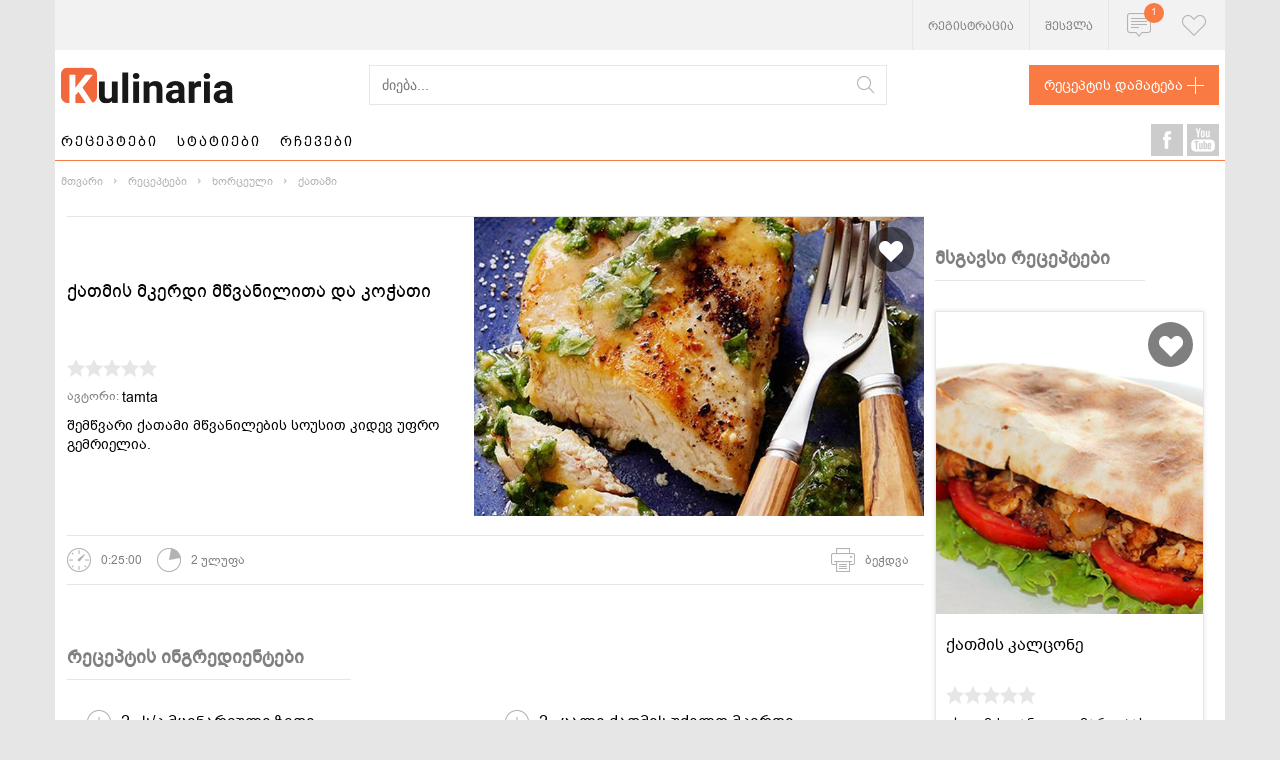

--- FILE ---
content_type: text/html; charset=utf-8
request_url: https://kulinaria.ge/receptebi/kaTmis-mkerdi-mwvaniliTa-da-koWaTi_762/
body_size: 10856
content:


<!DOCTYPE html>
<html lang="ka">
<head>

    <meta charset="UTF-8">
    <meta name="google-site-verification" content="-w9G1FmhW23HfX9ydY4EUQf1zoSwRUeUAngvO97lNRs" />
    <meta name="viewport" content="width=device-width, initial-scale=1, user-scalable=no"/>

    
    
        <link rel="shortcut icon" type="image/ico" href="/static/assets/img/favicon.ico"/>
        <link rel="stylesheet" href="/static/assets/css/kulinaria.css?v=8">
        <script src="/static/assets/js/jquery-3.1.1.min.js"></script>
        <script src="/static/assets/js/kulinaria.js?v=5"></script>
        <script src="/static/assets/js/main.js?v=3"></script>
        <script src="/static/assets/js/massonry.js"></script>
    

    

    <script src="https://cdn.admixer.net/scripts3/loader2.js" async
        data-inv="//inv-nets.admixer.net/"
        data-r="single"
		data-sender="admixer"
        data-bundle="desktop"></script>


        <script type="text/javascript">
            if( /Android|webOS|iPhone|iPad|iPod|BlackBerry|IEMobile|Opera Mini/i.test(navigator.userAgent) ) {
            (window.globalAmlAds = window.globalAmlAds || []).push(function() {
            globalAml.defineSlot({z: '66440ea7-b887-4353-a2b3-8b59df6fa694', ph: 'admixer_66440ea7b8874353a2b38b59df6fa694_zone_96811_sect_41748_site_35959', i: 'inv-nets', s:'748b0afd-955d-4458-ae74-ef88bb8745f9', sender: 'admixer'});
            globalAml.defineSlot({z: '4a8865dc-c74c-4c29-8e9e-a14d50f8a90d', ph: 'admixer_4a8865dcc74c4c298e9ea14d50f8a90d_zone_96813_sect_41748_site_35959', i: 'inv-nets', s:'748b0afd-955d-4458-ae74-ef88bb8745f9', sender: 'admixer'});
            globalAml.defineSlot({z: '8dba62eb-f048-490e-b0e0-cc576891e91a', ph: 'admixer_8dba62ebf048490eb0e0cc576891e91a_zone_96815_sect_41748_site_35959', i: 'inv-nets', s:'748b0afd-955d-4458-ae74-ef88bb8745f9', sender: 'admixer'});
            globalAml.singleRequest("admixer");});
                        }
                        else{
            (window.globalAmlAds = window.globalAmlAds || []).push(function() {
            globalAml.defineSlot({z: '8837ea84-92f5-45cd-9821-e42e78c44b77', ph: 'admixer_8837ea8492f545cd9821e42e78c44b77_zone_96810_sect_41748_site_35959', i: 'inv-nets', s:'748b0afd-955d-4458-ae74-ef88bb8745f9', sender: 'admixer'});
            globalAml.defineSlot({z: '58234fba-e9e3-45f5-9d86-aabd1212d50b', ph: 'admixer_58234fbae9e345f59d86aabd1212d50b_zone_96812_sect_41748_site_35959', i: 'inv-nets', s:'748b0afd-955d-4458-ae74-ef88bb8745f9', sender: 'admixer'});
            globalAml.defineSlot({z: '5e4a5b81-7d56-43f3-b1b9-d0dc38e8bea6', ph: 'admixer_5e4a5b817d5643f3b1b9d0dc38e8bea6_zone_96814_sect_41748_site_35959', i: 'inv-nets', s:'748b0afd-955d-4458-ae74-ef88bb8745f9', sender: 'admixer'});
            globalAml.defineSlot({z: '44f1cd96-926a-4ea3-8160-40d5417db04a', ph: 'admixer_44f1cd96926a4ea3816040d5417db04a_zone_96816_sect_41748_site_35959', i: 'inv-nets', s:'748b0afd-955d-4458-ae74-ef88bb8745f9', sender: 'admixer'});
            globalAml.singleRequest("admixer");});
        }
        </script>

        <script type = 'text/javascript' >
            (window.globalAmlAds = window.globalAmlAds || []).push(function() {
                globalAml.defineSlot({
                    z: '9786180d-9ad4-4713-99dd-05917043d19b',
                    ph: 'admixer_9786180d9ad4471399dd05917043d19b_zone_96817_sect_41748_site_35959',
                    i: 'inv-nets',
                    s: '748b0afd-955d-4458-ae74-ef88bb8745f9',
                    sender: 'admixer',
                    autoRefresh: {
                        timeout: 7, //
                        limit: 3 //
                    }
                });
                globalAml.defineSlot({
                    z: '6df74ba8-3ec6-49a9-bcf0-e069115287b4',
                    ph: 'admixer_6df74ba83ec649a9bcf0e069115287b4_zone_106667_sect_41748_site_35959',
                    i: 'inv-nets',
                    s: '748b0afd-955d-4458-ae74-ef88bb8745f9',
                    sender: 'admixer',
                    autoRefresh: {
                        timeout: 7, //
                        limit: 3 //
                    }
                });
                globalAml.singleRequest("admixer");
            }); 
        </script>
        <!-- admixer branding banners -->

	<script type='text/javascript'>
		(window.globalAmlAds = window.globalAmlAds || []).push(function() {
    		globalAml.defineSlot({z: '21d2b7c0-de99-41e2-9cfd-71858a6b8fcb', ph: 'admixer_21d2b7c0de9941e29cfd71858a6b8fcb_zone_126523_sect_41748_site_35959', i: 'inv-nets', s:'748b0afd-955d-4458-ae74-ef88bb8745f9', sender: 'admixer'});
    		globalAml.defineSlot({z: '5fab3c47-27bb-4d92-be72-2afd9930bbc2', ph: 'admixer_5fab3c4727bb4d92be722afd9930bbc2_zone_126524_sect_41748_site_35959', i: 'inv-nets', s:'748b0afd-955d-4458-ae74-ef88bb8745f9', sender: 'admixer'});
    		globalAml.singleRequest("admixer");});
	</script>	

    <meta property="fb:pages" content="276718019129087"/>
    
    
    <title>ქათმის მკერდი მწვანილითა და კოჭათი | Kulinaria.ge</title>
    <meta name="description" content="შემწვარი ქათამი მწვანილების სოუსით კიდევ უფრო გემრიელია.">

    <meta property="og:url" content="www.kulinaria.ge/receptebi/kaTmis-mkerdi-mwvaniliTa-da-koWaTi_762/"/>
    <meta property="og:type" content="website"/>
    <meta property="og:locale" content="ka_GE"/>
    <meta property="og:title" content="ქათმის მკერდი მწვანილითა და კოჭათი"/>
    <meta property="og:description" content="შემწვარი ქათამი მწვანილების სოუსით კიდევ უფრო გემრიელია."/>
    <meta property="og:image" content="/media/recipe-images/2017/08/Semwvari_qaTami_mwvanilebiT.jpeg"/>
    <meta property="fb:app_id" content="231880393928607"/>

    <script type="application/ld+json">
    {
      "@context": "http://schema.org",
      "@type": "Recipe",
      "author": "tamta",
    
      "cookTime": "PT25M",
      "datePublished": "2017-08-12",
      "description": "შემწვარი ქათამი მწვანილების სოუსით კიდევ უფრო გემრიელია.",
      "image": "https://kulinaria.ge/media/recipe-images/2017/08/Semwvari_qaTami_mwvanilebiT.jpeg",
      "recipeIngredient": [
        
           "2.000 ს/კ პიტნის ფოთლები"
        ,
        
           "0.250 ჭიქა რეჰანის ფოთლები"
        ,
        
           "2.000 ჩ/კ წვრილად გახეხილი კოჭა"
        ,
        
           "3.000 ს/კ ქათმის ბულიონი"
        ,
        
           "0.500 ცალი ლაიმის წვენი"
        ,
        
           "მარილი და პილპილი"
        ,
        
           "2.000 ცალი ქათმის უძვლო მკერდი"
        ,
        
           "2.000 ს/კ მცენარეული ზეთი"
        
        
      ],
      "interactionStatistic": {
        "@type": "InteractionCounter",
        "interactionType": "http://schema.org/Comment",
        "userInteractionCount": "0"

      },
      "name": "ქათმის მკერდი მწვანილითა და კოჭათი",

      "recipeInstructions": "\n1. ქათმის მკერდი ორ თეფშზე გადაანაწილეთ და კოვზით მწვანილების სოუსი მოასხით. გემრიელად მიირთვით.\n2. ტაფაზე დაასხით ლაიმის წვენი. დაუმატეთ ბულიონი, კოჭა და აადუღეთ. გამორთეთ გაზქურა, დაუმატეთ დაჭრილი რეჰანი და პიტნა. კარგად აურიეთ.\n3. საშუალოზე მაღალ ტემპერატურაზე საშუალო ტაფაზე გააცხელეთ ზეთი. ქათმის მკერდი ორივე მხარეს მარილითა და პილპილით შეაზავეთ და ტაფაზე მოათავსეთ. თითოეულ მხარეს  დაახლოებით 5-5 წუთით წვით. გადმოიტანეთ თეფშზე.",
      "recipeYield": "2 loaf"
    }




    </script>

    

</head>
<body>

<div id="fb-root"></div>
<script async defer crossorigin="anonymous" src="https://connect.facebook.net/en_US/sdk.js#xfbml=1&version=v7.0&appId=305523139544762&autoLogAppEvents=1"></script>        

<div class="scrollUp"></div>
<!-- ADS -->




    <!-- header ad -->
    <div class="adsLg" style="max-width: 728px">
        
    </div>


<div class="adsTestHeight ads adsRight">
<div id='admixer_5fab3c4727bb4d92be722afd9930bbc2_zone_126524_sect_41748_site_35959' data-sender='admixer'></div>
<script type='text/javascript'>
    (window.globalAmlAds = window.globalAmlAds || []).push(function() {
        globalAml.display('admixer_5fab3c4727bb4d92be722afd9930bbc2_zone_126524_sect_41748_site_35959');
    });
</script>
</div>

<div class="adsTestHeight ads adsLeft">
<div id='admixer_21d2b7c0de9941e29cfd71858a6b8fcb_zone_126523_sect_41748_site_35959' data-sender='admixer'></div>
<script type='text/javascript'>
    (window.globalAmlAds = window.globalAmlAds || []).push(function() {
        globalAml.display('admixer_21d2b7c0de9941e29cfd71858a6b8fcb_zone_126523_sect_41748_site_35959');
    });
</script>
</div>
<!-- -- ADS -- -->
<div class="container">
    <!-- Top line -->
    <div class="line">
        <div class="kulinaria-row">
            <div class="line-container">
                
                    <a href="/accounts/signup/" class="line__items line__items--text">რეგისტრაცია</a>
                    
                    <a href="/accounts/login/" class="line__items line__items--text">შესვლა</a>
                
                
                    <div class="line__items line__items--hover kulinaria-sprite--centered">
                        <div class="kulinaria-sprite kulinaria-sprite--notification">
                            <span class="count">1</span>
                        </div>
                        <div class="line__block notifications">
                            <div class="line__block-title">გამარჯობა,</div>
                            <ul class="line__block-ul">
                                <li class="line__block-ul-Li">კულინარიული აღმოჩენების დროა!</li>
                                <li class="line__block-ul-Li">ჩაინიშნეთ და შეაფასეთ საყვარელი რეცეპტები</li>
                                <li class="line__block-ul-Li">გაუზიარეთ სხვებსაც საკუთარი კულინარიული შემოქმედება</li>
                            </ul>
                            <a href="/accounts/signup/" class="btn-default btn-smallcase">დარეგისტრირდით
                                ახლავე!</a>
                        </div>
                    </div>
                
                <div class="line__items line__items--fav line__items--hover kulinaria-sprite--centered">

                    <a href="/accounts/favourites/" class="line__items kulinaria-sprite kulinaria-sprite--hearth"></a>

                </div>
            </div>
        </div>
    </div>
    <!-- Header -->
    <header class="header">
        <div class="kulinaria-row">
            <div class="header-container">
                <a href="/" class="header__logo"></a>
                <form id="search_form" action="/search/" method="GET" name="search">
                    <input type="text" class="header__search" placeholder="ძიება..." id="searchword" name="search"
                           maxlength="60" onkeypress="eng2geo(event, item_tag='#searchword')" style="vertical-align: middle;">
                    <button class="search_form-icon" style="vertical-align: middle;"></button>
                    
                </form>

                <a href="/receptebi/add/" class="header__link">
                    რეცეპტის დამატება
                    <span class="kulinaria-sprite kulinaria-sprite--add"></span>
                </a>
            </div>
        </div>
    </header>

    <!-- Header mobile -->
    <header class="headerMobile">
        <a href="/" class="headerMobile__logo"></a>

        <a href="#" class="line__items kulinaria-sprite--centered headerSearchLink">
            <div class="kulinaria-spriteM kulinaria-spriteM--loop"></div>
        </a>

        <a href="#" class="line__items headerNotiLink kulinaria-sprite--centered">
            <div class=" kulinaria-sprite kulinaria-sprite--notification"></div>
            <span class="count">1</span>
        </a>

        
            <a href="/accounts/login/" class="line__items kulinaria-sprite--centered">
                <div class="kulinaria-sprite kulinaria-sprite--person">
                    <img src="" style="border-radius: 50%;">
                </div>
            </a>
        
        <a href="#" class="line__items kulinaria-sprite--centered headerBurgerLink">
            <div class="kulinaria-spriteM kulinaria-spriteM--burger"></div>
        </a>

        <div class="headerMobile-mobile__dropdown headerMobile-mobile__dropdown--profile">
            <div class="headerMobile-mobile__personItem">
                <div class="kulinaria-spriteM kulinaria-spriteM--hProfile"></div>
                <a href="/accounts/profile/" class="menu_txt">პროფილი</a>
            </div>
            <div class="headerMobile-mobile__personItem">
                <div class="kulinaria-spriteM kulinaria-spriteM--hHearth"></div>
                <a href="/accounts/favourites/" class="menu_txt">ფავორიტები</a>
            </div>
            <div class="headerMobile-mobile__personItem">
                <div class="kulinaria-spriteM kulinaria-spriteM--hCoffee"></div>
                <a href="/accounts/chemi-receptebi/" class="menu_txt">ჩემი რეცეპტები</a>
            </div>
            <div class="headerMobile-mobile__personItem">
                <div class="kulinaria-spriteM kulinaria-spriteM--hCamera"></div>
                <a href="/accounts/chemi-fotoebi/" class="menu_txt">ჩემი ფოტოები</a>
            </div>
            <div class="headerMobile-mobile__personItem">
                <div class="kulinaria-spriteM kulinaria-spriteM--hSetting"></div>
                <a href="/accounts/password/change/" class="menu_txt">პარამეტრები</a>
            </div>
            <div class="headerMobile-mobile__personItem">
                <a href="/accounts/logout/" class="menu_txt simpleLinke">გამოსვლა</a>
            </div>
        </div>

        <div class="headerMobile-mobile__dropdown headerMobile-mobile__dropdown--search">
            <form id="search_form" action="/search/" method="GET" name="search">
                <input type="text" id="searchword" class="filed-default" name="search" placeholder="ძიება...">
                <div class="space"></div>
                <button class="btn-default">ძიება</button>
            </form>
        </div>

        <div class="headerMobile-mobile__dropdown headerMobile-mobile__dropdown--noti">
            <div class="headerMobile-mobile__title">გამარჯობა,</div>
            <div class="headerMobile-mobile__dotted">კულინარიული აღმოჩენების დროა!</div>
            <div class="headerMobile-mobile__dotted">ჩაინიშნეთ და შეაფასეთ საყვარელი რეცეპტები</div>
            <div class="headerMobile-mobile__dotted">გაუზიარეთ სხვებსაც საკუთარი კულინარიული შემოქმედება</div>
            <a href="/receptebi/add/" class="btn-default">განათავსე რეცეპტები!</a>
        </div>

        <div class="headerMobile-mobile__dropdown headerMobile-mobile__dropdown--burger">
            <a href="/receptebi" class="headerMobile-mobile__dropdown-item">რეცეპტები</a>
            <a href="/statiebi" class="headerMobile-mobile__dropdown-item">სტატიები</a>
            <a href="/rchevebi" class="headerMobile-mobile__dropdown-item">რჩევები</a>
        </div>
    </header>

    <!-- Navigation -->
    <div class="nav">
        <div class="kulinaria-row">

            <div class="nav-container">
                <div class="nav-item-container">
                    <a href="/receptebi/"
                       class="nav__item recipe-nav-text">რეცეპტები</a>
                    


<div class="recipe__nav">
    <div class="recipe__nav-body">
        
            <a href="/receptebi/cat/salaTebi/" class="recipe__nav-item">
                <div class="img">
                    <img src="/media/category-images/salatebi.jpg" alt="">
                </div>
                <div class="txt">სალათები</div>
            </a>
        
            <a href="/receptebi/cat/comeuli/" class="recipe__nav-item">
                <div class="img">
                    <img src="/media/category-images/comeuli.jpg" alt="">
                </div>
                <div class="txt">ცომეული</div>
            </a>
        
            <a href="/receptebi/cat/namcxvrebi-da-tortebi/" class="recipe__nav-item">
                <div class="img">
                    <img src="/media/category-images/namcxvrebi.jpg" alt="">
                </div>
                <div class="txt">ნამცხვრები და ტორტები</div>
            </a>
        
            <a href="/receptebi/cat/xorceuli/" class="recipe__nav-item">
                <div class="img">
                    <img src="/media/category-images/xorceuli.jpg" alt="">
                </div>
                <div class="txt">ხორცეული</div>
            </a>
        
            <a href="/receptebi/cat/wvnianebi/" class="recipe__nav-item">
                <div class="img">
                    <img src="/media/category-images/wvniani_kerZebi.jpg" alt="">
                </div>
                <div class="txt">წვნიანები</div>
            </a>
        
            <a href="/receptebi/cat/karTuli-samzareulo/" class="recipe__nav-item">
                <div class="img">
                    <img src="/media/category-images/qartuli_samzareulo.jpg" alt="">
                </div>
                <div class="txt">ქართული სამზარეულო</div>
            </a>
        
            <a href="/receptebi/cat/Tevzi-da-zRvis-produktebi/" class="recipe__nav-item">
                <div class="img">
                    <img src="/media/category-images/zgvis_produktebi.jpg" alt="">
                </div>
                <div class="txt">თევზი და ზღვის პროდუქტები</div>
            </a>
        
            <a href="/receptebi/cat/desertebi-da-tkbileuloba/" class="recipe__nav-item">
                <div class="img">
                    <img src="/media/category-images/desertebi.jpg" alt="">
                </div>
                <div class="txt">დესერტები და ტკბილეულობა</div>
            </a>
        
            <a href="/receptebi/cat/samarxvovegetarianuli/" class="recipe__nav-item">
                <div class="img">
                    <img src="/media/category-images/samarxvo.jpg" alt="">
                </div>
                <div class="txt">სამარხვო/ვეგეტარიანული</div>
            </a>
        
            <a href="/receptebi/cat/msoplio-samzareulo/" class="recipe__nav-item">
                <div class="img">
                    <img src="/media/category-images/msoflio_samzareulo.jpg" alt="">
                </div>
                <div class="txt">მსოფლიო სამზარეულო</div>
            </a>
        
            <a href="/receptebi/cat/sadResaswaulo/" class="recipe__nav-item">
                <div class="img">
                    <img src="/media/category-images/sadgesaswaulo_receptebi.jpg" alt="">
                </div>
                <div class="txt">სადღესასწაულო</div>
            </a>
        
            <a href="/receptebi/cat/pasta-da-burRuleuli/" class="recipe__nav-item">
                <div class="img">
                    <img src="/media/category-images/pasta_da_burguleuli.jpg" alt="">
                </div>
                <div class="txt">პასტა და ბურღულეული</div>
            </a>
        
            <a href="/receptebi/cat/sasmelebi/" class="recipe__nav-item">
                <div class="img">
                    <img src="/media/category-images/sasmelebi.jpg" alt="">
                </div>
                <div class="txt">სასმელები</div>
            </a>
        
            <a href="/receptebi/cat/konservi-da-sousebi/" class="recipe__nav-item">
                <div class="img">
                    <img src="/media/category-images/mtsnilebi.jpg" alt="">
                </div>
                <div class="txt">კონსერვი და სოუსები</div>
            </a>
        
    </div>
    <a href="/receptebi" class="article-cat__all">ყველა კატეგორია</a>
</div>

                    <a href="/statiebi/"
                       class="nav__item article ">სტატიები</a>
                    
                    <a href="/rchevebi/"
                       class="nav__item ">რჩევები</a>
                </div>
                <div class="nav-social">
                    <a href="https://www.facebook.com/kulinaria.ge" target="_blank"
                       class="kulinaria-sprite kulinaria-sprite--yb"></a>
                    <a href="https://www.youtube.com/user/Kulinariage/videos" target="_blank"
                       class="kulinaria-sprite kulinaria-sprite--fb"></a>
                </div>
            </div>
        </div>
    </div>

    
    <div class="pagination">
        <div class="kulinaria-row">
            <div class="pagination-container">
                <a href="#" class="pagination__item">მთვარი</a>
                <a href="/receptebi" class="pagination__item">რეცეპტები</a>
                <a href="/receptebi/cat/xorceuli/"
                   class="pagination__item">ხორცეული</a>
                <a href="/receptebi/cat/xorceuli/kaTami/"
                   class="pagination__item">ქათამი</a>
            </div>
        </div>
    </div>

    <section class="section section--recipe m-det-page">
        <!-- desktop ads -->
        <div class="m-hide" style="margin-bottom: 15px;">
            


    <!-- article middle or bottom ads -->
    <div class="text-center">
        <div id='admixer_58234fbae9e345f59d86aabd1212d50b_zone_96812_sect_41748_site_35959' data-sender='admixer'></div>
<script type='text/javascript'>
    (window.globalAmlAds = window.globalAmlAds || []).push(function() {
globalAml.display('admixer_58234fbae9e345f59d86aabd1212d50b_zone_96812_sect_41748_site_35959');
});
</script>
    </div>

        </div>
        <div class="kulinaria-row">
            <div class="kulinaria-col-9">
                <!-- Post -->
                <div class="post">
                    <div class="post__left">
                        <div class="post__title">
                            <h1>ქათმის მკერდი მწვანილითა და კოჭათი</h1>
                        </div>
                        <!-- mobile reklama -->
                        <div class="d-hide" style="margin-bottom: 10px;">
                            <div id='admixer_4a8865dcc74c4c298e9ea14d50f8a90d_zone_96813_sect_41748_site_35959' data-sender='admixer'></div>
                            <script type='text/javascript'>
                                (window.globalAmlAds = window.globalAmlAds || []).push(function() {
                            globalAml.display('admixer_4a8865dcc74c4c298e9ea14d50f8a90d_zone_96813_sect_41748_site_35959');
                            });
                            </script>
                        </div>

                        <div class="post-star">

    <div class="post-star__item star-1"></div>
    <div class="post-star__item star-2"></div>
    <div class="post-star__item star-3"></div>
    <div class="post-star__item star-4"></div>
    <div class="post-star__item star-5"></div>

</div>
                        <div class="post__author">
                            ავტორი: <span class="bold"><a
                                href="/accounts/5/"> tamta</a></span>
                        </div>
                        <div class="post__description">
                            შემწვარი ქათამი მწვანილების სოუსით კიდევ უფრო გემრიელია.
                        </div>
                    </div>
                    <div class="post__right">
                        <div class="post__img">
                                
                                <img src="/media/recipe-images/2017/08/Semwvari_qaTami_mwvanilebiT.jpeg" alt="შემწვარი ქათამი მწვანილების სოუსით კიდევ უფრო გემრიელია."
                                 title="ქათმის მკერდი მწვანილითა და კოჭათი">
                                 
                            
                                <a href="/accounts/login/?next=/receptebi/kaTmis-mkerdi-mwvaniliTa-da-koWaTi_762/">
                                    <div class="box__hearth kulinaria-sprite--centered" id="add_or_remove">
                                        <span class="kulinaria-sprite kulinaria-sprite--hearthWhite"></span>
                                    </div>
                                </a>
                            

                            
                            
                            
                            

                            

                        </div>
                    </div>
                </div>

                <br>

                <!-- Line description -->
                <div class="lineDesc">
                    <div>
                        <div class="lineDesc__item">
                            <div class="kulinaria-sprite kulinaria-sprite--time"></div>
                            0:25:00
                        </div>

                        <div class="lineDesc__item">
                            <div class="kulinaria-sprite kulinaria-sprite--circleprogress"></div>
                            2 ულუფა
                        </div>
                    </div>

                    <div>
                        
                        
                        
                        

                        <div onclick="printFunction()" class="lineDesc__item">
                            <div class="kulinaria-sprite kulinaria-sprite--print"></div>
                            ბეჭდვა
                        </div>
                        <script>
                            function printFunction() {
                                window.print();
                            }
                        </script>
                    </div>
                </div>
                
                <!-- List -->
                
                <!-- desktop reklama  -->
                <div class="m-hide text-center" style="margin-top: 80px;">
                    


    <!-- article top ads -->
    <!-- <div class="banner 240x240 boxadsc"> -->
        <div id='admixer_44f1cd96926a4ea3816040d5417db04a_zone_96816_sect_41748_site_35959' data-sender='admixer'></div>
<script type='text/javascript'>
    (window.globalAmlAds = window.globalAmlAds || []).push(function() {
globalAml.display('admixer_44f1cd96926a4ea3816040d5417db04a_zone_96816_sect_41748_site_35959');
});
</script>
    <!-- </div> -->

                </div>

                <!-- mobile reklama  -->
                <div class="d-hide" style="clear: both">
                    <div id='admixer_8dba62ebf048490eb0e0cc576891e91a_zone_96815_sect_41748_site_35959' data-sender='admixer'></div>
                    <script type='text/javascript'>
                        (window.globalAmlAds = window.globalAmlAds || []).push(function() {
                    globalAml.display('admixer_8dba62ebf048490eb0e0cc576891e91a_zone_96815_sect_41748_site_35959');
                    });
                    </script>
                </div>

                <h6 class="title">რეცეპტის ინგრედიენტები</h6>
                <div class="list">
                    
                    
                        <div class="list__item">
                            <div class="list--sprite"></div>
                            
                                
                                2 
&nbsp;
                            
                            ს/კ
                            მცენარეული ზეთი
                        </div>
                    
                        <div class="list__item">
                            <div class="list--sprite"></div>
                            
                                
                                2 
&nbsp;
                            
                            ცალი
                            ქათმის უძვლო მკერდი
                        </div>
                    
                        <div class="list__item">
                            <div class="list--sprite"></div>
                            
                            
                            მარილი და პილპილი
                        </div>
                    
                        <div class="list__item">
                            <div class="list--sprite"></div>
                            
                                
                                 <sup>1</sup>&frasl;<sub>2</sub>
&nbsp;
                            
                            ცალი
                            ლაიმის წვენი
                        </div>
                    
                        <div class="list__item">
                            <div class="list--sprite"></div>
                            
                                
                                3 
&nbsp;
                            
                            ს/კ
                            ქათმის ბულიონი
                        </div>
                    
                        <div class="list__item">
                            <div class="list--sprite"></div>
                            
                                
                                2 
&nbsp;
                            
                            ჩ/კ
                            წვრილად გახეხილი კოჭა
                        </div>
                    
                        <div class="list__item">
                            <div class="list--sprite"></div>
                            
                                
                                 <sup>1</sup>&frasl;<sub>4</sub>
&nbsp;
                            
                            ჭიქა
                            რეჰანის ფოთლები
                        </div>
                    
                        <div class="list__item">
                            <div class="list--sprite"></div>
                            
                                
                                2 
&nbsp;
                            
                            ს/კ
                            პიტნის ფოთლები
                        </div>
                    
                </div>
                
                <!-- video reklama -->

                <div style="max-width: 600px; margin: 0 auto; clear: both;">

                    <div id='admixer_9786180d9ad4471399dd05917043d19b_zone_96817_sect_41748_site_35959' data-sender='admixer'></div>
                <script type='text/javascript'>
                    (window.globalAmlAds = window.globalAmlAds || []).push(function() {
                globalAml.display('admixer_9786180d9ad4471399dd05917043d19b_zone_96817_sect_41748_site_35959');
                });
                </script>

            </div>

                

                <!-- Line list -->
                <h6 class="title">რეცეპტის მომზადების საფეხურები</h6>
                <div class="lineList">
                    
                        <div class="lineList__item">
                            <div class="count">1</div>
                            <p>საშუალოზე მაღალ ტემპერატურაზე საშუალო ტაფაზე გააცხელეთ ზეთი. ქათმის მკერდი ორივე მხარეს მარილითა და პილპილით შეაზავეთ და ტაფაზე მოათავსეთ. თითოეულ მხარეს  დაახლოებით 5-5 წუთით წვით. გადმოიტანეთ თეფშზე.</p>
                        </div>
                    
                        <div class="lineList__item">
                            <div class="count">2</div>
                            <p>ტაფაზე დაასხით ლაიმის წვენი. დაუმატეთ ბულიონი, კოჭა და აადუღეთ. გამორთეთ გაზქურა, დაუმატეთ დაჭრილი რეჰანი და პიტნა. კარგად აურიეთ.</p>
                        </div>
                    
                        <div class="lineList__item">
                            <div class="count">3</div>
                            <p>ქათმის მკერდი ორ თეფშზე გადაანაწილეთ და კოვზით მწვანილების სოუსი მოასხით. გემრიელად მიირთვით.</p>
                        </div>
                    
                </div>
                

                <!-- tags -->
                <div class="howto-tag">
                    
                </div>
                
                <!-- Socials -->
                <div class="howto-lineDo">
                    <div class="socials">
                        <a target="_blank" href="https://www.facebook.com/share.php?u=
                                kulinaria.ge/receptebi/kaTmis-mkerdi-mwvaniliTa-da-koWaTi_762/&title=ქათმის მკერდი მწვანილითა და კოჭათი" class="kulinaria-sprite kulinaria-sprite--fbshare"></a>
                        <div class="count" id="share_count"></div>

                        <script>
                            var url = "https://graph.facebook.com/https://kulinaria.ge/receptebi/kaTmis-mkerdi-mwvaniliTa-da-koWaTi_762/"
                            $.ajax({
                                url: url,
                                dataType: 'jsonp'
                            }).then(function (resp) {
                                $('#share_count').text(resp.share.share_count);
                                console.log(resp.share.share_count)
                            })
                        </script>

                        <a target="_blank" href="https://pinterest.com/pin/create/button/?url=



                                kulinaria.ge/receptebi/kaTmis-mkerdi-mwvaniliTa-da-koWaTi_762/&media=//kulinaria.ge/media/recipe-images/2017/08/Semwvari_qaTami_mwvanilebiT.jpeg&description=შემწვარი ქათამი მწვანილების სოუსით კიდევ უფრო გემრიელია."
                           class="kulinaria-sprite kulinaria-sprite--pinterestShare"></a>

                        <a target="_blank" href="https://twitter.com/home?status=ქათმის მკერდი მწვანილითა და კოჭათი+
                                kulinaria.ge/receptebi/kaTmis-mkerdi-mwvaniliTa-da-koWaTi_762/"
                           class="kulinaria-sprite kulinaria-sprite--twitterShare"></a>
                    </div>
                    
                    
                    
                    
                </div>

                <!-- Comments -->
                <div class="dfjcsbalc">
                    <h6 class="title" id="new_comment">კომენტარები</h6>
                    <div class="comment-count">
                        <div class="kulinaria-sprite kulinaria-sprite--coms"></div>
                        0 კომენტარი
                    </div>
                </div>
                <div class="comment">

                    

                        <div class="comment__nologin">
                            <a href="/accounts/login/?next=/receptebi/kaTmis-mkerdi-mwvaniliTa-da-koWaTi_762/" class="link">დაამატეთ
                                კომენტარი</a>
                        </div>

                        <br>

                    

                    
                    <input type="hidden" name="recipe_pk" id="recipe_pk" value="762">
                </div>

                <!-- video reklama -->

                <div style="max-width: 600px; margin: 0 auto; clear: both;">

                    <div id='admixer_6df74ba83ec649a9bcf0e069115287b4_zone_106667_sect_41748_site_35959' data-sender='admixer'></div>
                    <script type='text/javascript'>
                        (window.globalAmlAds = window.globalAmlAds || []).push(function() {
                    globalAml.display('admixer_6df74ba83ec649a9bcf0e069115287b4_zone_106667_sect_41748_site_35959');
                    });
                    </script>
                </div>

                <!-- bolos gantavsebuli statiebi da receptebi -->
                


<!-- Last block -->

<h6 class="title m-hide">ბოლოს განთავსებული</h6>
<div class="kulinaria-row box__container hide m-det-box">
    
        
            <!-- box -->
            <div class="box box--author box--massonry kulinaria-col-4">
                <div class="box__img">
                    
                        <a href="/statiebi/rogor-avirCioT-bina-idealuri-samzareuloTi_26/">
                            <img src="/media/CACHE/images/articles-images/2024/06/real_5b206971-4282-49f3-be79-715907650788/fd2cfd0aa357be8c0c4c7cde18109a52.jpeg" alt="როგორ ავირჩიოთ ბინა იდეალური სამზარეულოთი" class="img">
                        </a>
                    
                    
                </div>

                <div class="box-space">
                    
                        <a href="/statiebi/rogor-avirCioT-bina-idealuri-samzareuloTi_26/" class="box__title">
                            როგორ ავირჩიოთ ბინა იდეალური სამზარეულოთი
                        </a>
                    
                    
                    <div class="box__desc">
                        საკვების მოსამზადებლად იდეალური სამზარეულოს მქონე ბინის არჩევა მნიშვნელოვანი ნაბიჯია კულინარიის ყველა მოყვარულისთვის.
                    </div>
                    
                        <div class="box__text">
                            თარიღი:
                            <span class="bold">06/01/2024</span>
                        </div>
                        <div class="box__author">
                            <div class="box__text">
                                ავტორი:
                                <span class="bold">tomato</span>
                            </div>
                        </div>
                    
                </div>
            </div>
        
    
        
            <!-- box -->
            <div class="box box--author box--massonry kulinaria-col-4">
                <div class="box__img">
                    
                        <a href="/receptebi/cxeli-Sokoladi_1090/">
                            <img src="/media/CACHE/images/recipe-images/2022/06/9016b4f3f54898f11f9f7df2bb9c8bd0/3b07f479bf48e8679be7b44e7ef9722b.jpg" alt="ცხელი შოკოლადი" class="img">
                        </a>
                    
                    
                        
                            <a href="/accounts/login/?next=/receptebi/kombostos-salaTi-kitriT_499/">
                                <div class="box__hearth kulinaria-sprite--centered"
                                     id="add_or_remove_cxeli-Sokoladi_1090">
                                    <span class="kulinaria-sprite kulinaria-sprite--hearthWhite"></span>
                                </div>
                            </a>
                        
                        <input type='hidden' name='csrfmiddlewaretoken' value='pUI9vVcgC67u9ozZkaDwGT7jG4PkPFrG' />
                        <script>
                            var data = {
                                'recipe_pk': 1090,
                                'csrfmiddlewaretoken': $('input[name^="csrfmiddlewaretoken"]').val()
                            };
                            favoriteAddRemoveAjaxCallback('add_or_remove_cxeli-Sokoladi_1090', '/receptebi/save/favourite/', data);
                        </script>
                    
                </div>

                <div class="box-space">
                    
                        <a href="/receptebi/cxeli-Sokoladi_1090/" class="box__title">
                            ცხელი შოკოლადი
                        </a>
                    
                    
                        <div class="post-star">

    <div class="post-star__item star-1"></div>
    <div class="post-star__item star-2"></div>
    <div class="post-star__item star-3"></div>
    <div class="post-star__item star-4"></div>
    <div class="post-star__item star-5"></div>

</div>
                    
                    <div class="box__desc">
                        
                    </div>
                    
                        <div class="box__author">
                            
                                <div class="img">
                                    <img src="/static/assets/img/profile-pic.png" alt="" class="img__item">
                                </div>
                            
                            <div class="txt">
                                <div class="auth">ავტორი:</div>
                                <div class="name">
                                    <a href="/accounts/4559/">Tekla_mi</a>
                                </div>
                            </div>
                        </div>
                    
                </div>
            </div>
        
    
        
            <!-- box -->
            <div class="box box--author box--massonry kulinaria-col-4">
                <div class="box__img">
                    
                        <a href="/receptebi/atmis-aziuri-salaTa_1089/">
                            <img src="/media/CACHE/images/recipe-images/2022/06/3dbc608f59a83d1ab91e82cdabfe64c1/9f44abd6effc4d12f94fbcd9add7c0e0.jpg" alt="ატმის აზიური სალათა" class="img">
                        </a>
                    
                    
                        
                            <a href="/accounts/login/?next=/receptebi/kombostos-salaTi-kitriT_499/">
                                <div class="box__hearth kulinaria-sprite--centered"
                                     id="add_or_remove_atmis-aziuri-salaTa_1089">
                                    <span class="kulinaria-sprite kulinaria-sprite--hearthWhite"></span>
                                </div>
                            </a>
                        
                        <input type='hidden' name='csrfmiddlewaretoken' value='pUI9vVcgC67u9ozZkaDwGT7jG4PkPFrG' />
                        <script>
                            var data = {
                                'recipe_pk': 1089,
                                'csrfmiddlewaretoken': $('input[name^="csrfmiddlewaretoken"]').val()
                            };
                            favoriteAddRemoveAjaxCallback('add_or_remove_atmis-aziuri-salaTa_1089', '/receptebi/save/favourite/', data);
                        </script>
                    
                </div>

                <div class="box-space">
                    
                        <a href="/receptebi/atmis-aziuri-salaTa_1089/" class="box__title">
                            ატმის აზიური სალათა
                        </a>
                    
                    
                        <div class="post-star">

    <div class="post-star__item star-1"></div>
    <div class="post-star__item star-2"></div>
    <div class="post-star__item star-3"></div>
    <div class="post-star__item star-4"></div>
    <div class="post-star__item star-5"></div>

</div>
                    
                    <div class="box__desc">
                        
                    </div>
                    
                        <div class="box__author">
                            
                                <div class="img">
                                    <img src="/static/assets/img/profile-pic.png" alt="" class="img__item">
                                </div>
                            
                            <div class="txt">
                                <div class="auth">ავტორი:</div>
                                <div class="name">
                                    <a href="/accounts/4559/">Tekla_mi</a>
                                </div>
                            </div>
                        </div>
                    
                </div>
            </div>
        
    
        
            <!-- box -->
            <div class="box box--author box--massonry kulinaria-col-4">
                <div class="box__img">
                    
                        <a href="/statiebi/ramdenime-xriki-Tu-rogor-movamzadoT-wvniani-da-rbili-kaTami_25/">
                            <img src="/media/CACHE/images/articles-images/2022/06/chickencooking/2f0096706b365f9a371cfebe4a5c3592.jpeg" alt="რამდენიმე ხრიკი, თუ როგორ მოვამზადოთ წვნიანი და რბილი ქათამი" class="img">
                        </a>
                    
                    
                </div>

                <div class="box-space">
                    
                        <a href="/statiebi/ramdenime-xriki-Tu-rogor-movamzadoT-wvniani-da-rbili-kaTami_25/" class="box__title">
                            რამდენიმე ხრიკი, თუ როგორ მოვამზადოთ წვნიანი და რბილი ქათამი
                        </a>
                    
                    
                    <div class="box__desc">
                        ქათმის მომზადება ერთი შეხედვით ადვილია, მაგრამ ხშირად საბოლოო შედეგი მაინც გამომშრალი ხორცია.
ჩვენ გაგიზიარებთ რამდენიმე მარტივ რჩევას, რის შემდეგაც თქვენი ქათმის ხორცი წვნიანი და ფაფუკი გახდება.
                    </div>
                    
                        <div class="box__text">
                            თარიღი:
                            <span class="bold">06/10/2022</span>
                        </div>
                        <div class="box__author">
                            <div class="box__text">
                                ავტორი:
                                <span class="bold">Tekla_mi</span>
                            </div>
                        </div>
                    
                </div>
            </div>
        
    
        
            <!-- box -->
            <div class="box box--author box--massonry kulinaria-col-4">
                <div class="box__img">
                    
                        <a href="/rchevebi/rogor-unda-daiWras-mTliani-kaTami_52/">
                            <img src="/media/CACHE/images/howto-images/2020/12/image-8_O7J3HF2/d556f37d4e82d58a8acbc6607d5149e9.jpg" alt="როგორ უნდა დაიჭრას მთლიანი ქათამი" class="img">
                        </a>
                    
                    
                </div>

                <div class="box-space">
                    
                        <a href="/rchevebi/rogor-unda-daiWras-mTliani-kaTami_52/" class="box__title">
                            როგორ უნდა დაიჭრას მთლიანი ქათამი
                        </a>
                    
                    
                    <div class="box__desc">
                        როგორ დავჭრათ მთლიანი ქათამი ნაჭრებად.
                    </div>
                    
                </div>
            </div>
        
    
        
            <!-- box -->
            <div class="box box--author box--massonry kulinaria-col-4">
                <div class="box__img">
                    
                        <a href="/rchevebi/rogor-gavakeToT-xurmis-Ciri_51/">
                            <img src="/media/CACHE/images/howto-images/2017/12/xurmis_chiri/bd2089f33606c4c75482f2980a443d05.jpg" alt="როგორ გავაკეთოთ ხურმის ჩირი" class="img">
                        </a>
                    
                    
                </div>

                <div class="box-space">
                    
                        <a href="/rchevebi/rogor-gavakeToT-xurmis-Ciri_51/" class="box__title">
                            როგორ გავაკეთოთ ხურმის ჩირი
                        </a>
                    
                    
                    <div class="box__desc">
                        მოამზადეთ უგემრიელესი ხურმის ჩირი საკუთარი ხელით ძალიან მარტივად :)
                    </div>
                    
                </div>
            </div>
        
    

    <script>
        $(window).on('load', function () {
            $('.box__container').removeClass('hide');
            $('.box__container').masonry({
                itemSelector: '.box',
                isFitWidth: true
            });
        });
    </script>
    <style>
        .box__container.hide {
            opacity: 0;
        }
    </style>

</div>



            </div>
            <div class="kulinaria-col-3">

                

                <h6 class="title">მსგავსი რეცეპტები</h6>
                <!-- box -->
                
                    <div class="box box--author right-box">
                        <div class="box__img">
                            <a href="/receptebi/kaTmis-kalcone_347/">
                                <img src="/media/CACHE/images/recipe-images/2017/03/qatmis-kalcone/12ac16cb9f42d5c59615a7509713b22f.jpg" alt="იხელმძღვანელეთ მარიეტას რეცეპტით და თქვენ უგემრიელესი ქათმის კალცონე გამოგივათ!"
                                     title="ქათმის კალცონე" class="img">
                            </a>

                            
                                <a href="/accounts/login/?next=/receptebi/kaTmis-mkerdi-mwvaniliTa-da-koWaTi_762/">
                                    <div class="box__hearth kulinaria-sprite--centered"
                                         id="add_or_remove_kaTmis-kalcone_347">
                                        <span class="kulinaria-sprite kulinaria-sprite--hearthWhite"></span>
                                    </div>
                                </a>
                            

                            <input type='hidden' name='csrfmiddlewaretoken' value='MC3xySHjOnTpOJOEHibct34d56FuzYCm' />
                            <script>
                                var data = {
                                    'recipe_pk': 347,
                                    'csrfmiddlewaretoken': $('input[name^="csrfmiddlewaretoken"]').val()
                                };
                                favoriteAddRemoveAjaxCallback('add_or_remove_kaTmis-kalcone_347', '/receptebi/save/favourite/', data);
                            </script>
                        </div>
                        <div class="box-space">
                            <div class="box__title">
                                <a class="box__title"
                                   href="/receptebi/kaTmis-kalcone_347/">ქათმის კალცონე</a>
                            </div>
                            <div class="post-star">

    <div class="post-star__item star-1"></div>
    <div class="post-star__item star-2"></div>
    <div class="post-star__item star-3"></div>
    <div class="post-star__item star-4"></div>
    <div class="post-star__item star-5"></div>

</div>
                            <div class="box__desc">
                                იხელმძღვანელეთ მარიეტას რეცეპტით და თქვენ უგემრიელესი ქათმის კალცონე გამოგივათ!
                            </div>
                            <div class="box__author">
                                
                                    <div class="img">
                                        <img src="/media/images/profile/thai-kochkurs-hamburg-gewuerze-sternanis.jpg" alt="" class="img__item">
                                    </div>
                                
                                <div class="txt">
                                    <div class="auth">ავტორი:</div>
                                    <div class="name">
                                        <a href="/accounts/8/">marieta</a>
                                    </div>
                                </div>
                            </div>
                        </div>
                    </div>
                
                    <div class="box box--author right-box">
                        <div class="box__img">
                            <a href="/receptebi/saxlSi-momzadebuli-Saurma_394/">
                                <img src="/media/CACHE/images/recipe-images/2017/03/Saurma/2bcb6271247a06c5ef39a95151af2708.jpg" alt="დამიჯერეთ, ამ შაურმის გასინჯვის შემდეგ მისი გარეთ ყიდვის სურვილი გაგიქრებათ!"
                                     title="სახლში მომზადებული შაურმა" class="img">
                            </a>

                            
                                <a href="/accounts/login/?next=/receptebi/kaTmis-mkerdi-mwvaniliTa-da-koWaTi_762/">
                                    <div class="box__hearth kulinaria-sprite--centered"
                                         id="add_or_remove_saxlSi-momzadebuli-Saurma_394">
                                        <span class="kulinaria-sprite kulinaria-sprite--hearthWhite"></span>
                                    </div>
                                </a>
                            

                            <input type='hidden' name='csrfmiddlewaretoken' value='MC3xySHjOnTpOJOEHibct34d56FuzYCm' />
                            <script>
                                var data = {
                                    'recipe_pk': 394,
                                    'csrfmiddlewaretoken': $('input[name^="csrfmiddlewaretoken"]').val()
                                };
                                favoriteAddRemoveAjaxCallback('add_or_remove_saxlSi-momzadebuli-Saurma_394', '/receptebi/save/favourite/', data);
                            </script>
                        </div>
                        <div class="box-space">
                            <div class="box__title">
                                <a class="box__title"
                                   href="/receptebi/saxlSi-momzadebuli-Saurma_394/">სახლში მომზადებული შაურმა</a>
                            </div>
                            <div class="post-star">

    <div class="post-star__item star-1"></div>
    <div class="post-star__item star-2"></div>
    <div class="post-star__item star-3"></div>
    <div class="post-star__item star-4"></div>
    <div class="post-star__item star-5"></div>

</div>
                            <div class="box__desc">
                                დამიჯერეთ, ამ შაურმის გასინჯვის შემდეგ მისი გარეთ ყიდვის სურვილი გაგიქრებათ!
                            </div>
                            <div class="box__author">
                                
                                    <div class="img">
                                        <img src="/media/images/profile/thai-kochkurs-hamburg-gewuerze-sternanis.jpg" alt="" class="img__item">
                                    </div>
                                
                                <div class="txt">
                                    <div class="auth">ავტორი:</div>
                                    <div class="name">
                                        <a href="/accounts/8/">marieta</a>
                                    </div>
                                </div>
                            </div>
                        </div>
                    </div>
                
                    <div class="box box--author right-box">
                        <div class="box__img">
                            <a href="/receptebi/kaTmis-vrapi_887/">
                                <img src="/media/CACHE/images/recipe-images/2017/12/IMG_7375/a7ceb8e026d0def8f2a5d79d50f20ea8.JPG" alt="სახლის პირობებში მომზადებული ქათმის ვრაპი მარტივი და ნოყიერი სადილია თქვენთვის და თქვენი ოჯახის წევრებისთვს."
                                     title="ქათმის ვრაპი" class="img">
                            </a>

                            
                                <a href="/accounts/login/?next=/receptebi/kaTmis-mkerdi-mwvaniliTa-da-koWaTi_762/">
                                    <div class="box__hearth kulinaria-sprite--centered"
                                         id="add_or_remove_kaTmis-vrapi_887">
                                        <span class="kulinaria-sprite kulinaria-sprite--hearthWhite"></span>
                                    </div>
                                </a>
                            

                            <input type='hidden' name='csrfmiddlewaretoken' value='MC3xySHjOnTpOJOEHibct34d56FuzYCm' />
                            <script>
                                var data = {
                                    'recipe_pk': 887,
                                    'csrfmiddlewaretoken': $('input[name^="csrfmiddlewaretoken"]').val()
                                };
                                favoriteAddRemoveAjaxCallback('add_or_remove_kaTmis-vrapi_887', '/receptebi/save/favourite/', data);
                            </script>
                        </div>
                        <div class="box-space">
                            <div class="box__title">
                                <a class="box__title"
                                   href="/receptebi/kaTmis-vrapi_887/">ქათმის ვრაპი</a>
                            </div>
                            <div class="post-star">

    <div class="post-star__item star-1"></div>
    <div class="post-star__item star-2"></div>
    <div class="post-star__item star-3"></div>
    <div class="post-star__item star-4"></div>
    <div class="post-star__item star-5"></div>

</div>
                            <div class="box__desc">
                                სახლის პირობებში მომზადებული ქათმის ვრაპი მარტივი და ნოყიერი სადილია თქვენთვის და თქვენი ოჯახის წევრებისთვს.
                            </div>
                            <div class="box__author">
                                
                                    <div class="img">
                                        <img src="/static/assets/img/profile-pic.png" alt="" class="img__item">
                                    </div>
                                
                                <div class="txt">
                                    <div class="auth">ავტორი:</div>
                                    <div class="name">
                                        <a href="/accounts/59/">khatia</a>
                                    </div>
                                </div>
                            </div>
                        </div>
                    </div>
                
                    <div class="box box--author right-box">
                        <div class="box__img">
                            <a href="/receptebi/kaTami-da-brinji-yveliT_824/">
                                <img src="/media/CACHE/images/recipe-images/2017/09/gamomcxvari_qaTami_brinjiTa_da_yveliT/aa241863de2b259b2707e994ecc47f73.jpg" alt="გამომცხვარი ქათმის მკერდი და ბრინჯი ყველთან ერთად."
                                     title="ქათამი და ბრინჯი ყველით" class="img">
                            </a>

                            
                                <a href="/accounts/login/?next=/receptebi/kaTmis-mkerdi-mwvaniliTa-da-koWaTi_762/">
                                    <div class="box__hearth kulinaria-sprite--centered"
                                         id="add_or_remove_kaTami-da-brinji-yveliT_824">
                                        <span class="kulinaria-sprite kulinaria-sprite--hearthWhite"></span>
                                    </div>
                                </a>
                            

                            <input type='hidden' name='csrfmiddlewaretoken' value='MC3xySHjOnTpOJOEHibct34d56FuzYCm' />
                            <script>
                                var data = {
                                    'recipe_pk': 824,
                                    'csrfmiddlewaretoken': $('input[name^="csrfmiddlewaretoken"]').val()
                                };
                                favoriteAddRemoveAjaxCallback('add_or_remove_kaTami-da-brinji-yveliT_824', '/receptebi/save/favourite/', data);
                            </script>
                        </div>
                        <div class="box-space">
                            <div class="box__title">
                                <a class="box__title"
                                   href="/receptebi/kaTami-da-brinji-yveliT_824/">ქათამი და ბრინჯი ყველით</a>
                            </div>
                            <div class="post-star">

    <div class="post-star__item star-1"></div>
    <div class="post-star__item star-2"></div>
    <div class="post-star__item star-3"></div>
    <div class="post-star__item star-4"></div>
    <div class="post-star__item star-5"></div>

</div>
                            <div class="box__desc">
                                გამომცხვარი ქათმის მკერდი და ბრინჯი ყველთან ერთად.
                            </div>
                            <div class="box__author">
                                
                                    <div class="img">
                                        <img src="/media/images/profile/opening-summer-cocktail-umbrella-ss.jpg" alt="" class="img__item">
                                    </div>
                                
                                <div class="txt">
                                    <div class="auth">ავტორი:</div>
                                    <div class="name">
                                        <a href="/accounts/5/">tamta</a>
                                    </div>
                                </div>
                            </div>
                        </div>
                    </div>
                
            </div>
        </div>
    </section>

    <script>

        // commentform alerts

        function validateForm() {
            var x = document.forms["commentform"]["c_rating"].value;
            var y = document.forms["commentform"]["c_body"].value;
            if (y === "") {
                $.notify("კომენტარის ველის შევსება სავალდებულოა",
                    "warn",
                    {position: "bottom left"}
                );
                return false;
            }

            else if (x === "") {
                $.notify("გთხოვთ დატოვოთ თქვენი შეფასება",
                    "warn",
                    {position: "right"}
                );
                return false;
            }
        }

        // recipe save as favourite

        $('#add_or_remove').on('click', function (e) {
            //e.preventDefault();
            var data = {
                'recipe_pk': $('#recipe_pk').val(),
                'csrfmiddlewaretoken': $('input[name^="csrfmiddlewaretoken"]').val()
            };

            $.ajax({
                url: '/receptebi/save/favourite/',
                type: 'POST',
                data: data,
                async: false,
                success: function (data) {
                    if (JSON.parse(data).STATUS == 'SUCCESS') {
                        $('#add_or_remove').addClass('favoreted');
                        $.notify(JSON.parse(data).MESSAGE, 'success');
                    }
                    else if (JSON.parse(data).STATUS == 'REMOVE') {
                        $('#add_or_remove').removeClass('favoreted');
                        $.notify(JSON.parse(data).MESSAGE, 'success');
                    }
                },
                error: function (data) {
                    $.notify(JSON.parse(data).MESSAGE, 'error');
                }
            });
        });
    </script>



    

    

    <!-- Footer -->
    <footer class="footer">
        <div class="kulinaria-row">
            <div class="footer-container">
                <a href="/" class="footer__logo"></a>
                <div class="footer__nav">
                    <a href="/pages/1" class="footer__nav-item">ჩვენ შესახებ</a>
                    <a href="/pages/3" class="footer__nav-item">კონტაქტი</a>
                    <a href="/pages/2" class="footer__nav-item">ვაკანსიები</a>
                </div>
                <div class="footer__nav">
                    <a href="/pages/4" class="footer__nav-item">წესები და პირობები</a>
                    <a href="https://m.me/276718019129087/" target="_blank" class="footer__nav-item">ტექნიკური
                        მხარდაჭერა</a>
                </div>
                <div class="footer__socials">
                    <a href="https://www.facebook.com/kulinaria.ge" target="_blank"
                       class="kulinaria-sprite kulinaria-sprite--ovalFb"></a>
                    <a href="https://www.youtube.com/user/Kulinariage/videos" target="_blank"
                       class="kulinaria-sprite kulinaria-sprite--ovalYb"></a>
                    
                    
                    
                </div>
            </div>
            <div class="footer__line">Kulinaria.ge 2026</div>

            

    <script>
  (function(i,s,o,g,r,a,m){i['GoogleAnalyticsObject']=r;i[r]=i[r]||function(){
  (i[r].q=i[r].q||[]).push(arguments)},i[r].l=1*new Date();a=s.createElement(o),
  m=s.getElementsByTagName(o)[0];a.async=1;a.src=g;m.parentNode.insertBefore(a,m)
  })(window,document,'script','https://www.google-analytics.com/analytics.js','ga');

  ga('create', 'UA-21846811-1', 'auto');
  ga('send', 'pageview');

</script>



    <div id='admixer_8837ea8492f545cd9821e42e78c44b77_zone_96810_sect_41748_site_35959' data-sender='admixer'></div>
<script type='text/javascript'>
    (window.globalAmlAds = window.globalAmlAds || []).push(function() {
globalAml.display('admixer_8837ea8492f545cd9821e42e78c44b77_zone_96810_sect_41748_site_35959');
});
</script>

<div id='admixer_66440ea7b8874353a2b38b59df6fa694_zone_96811_sect_41748_site_35959' data-sender='admixer'></div>
<script type='text/javascript'>
    (window.globalAmlAds = window.globalAmlAds || []).push(function() {
globalAml.display('admixer_66440ea7b8874353a2b38b59df6fa694_zone_96811_sect_41748_site_35959');
});
</script>



            <script src="/static/assets/js/notify.js"></script>
            
            

        </div>
    </footer>
    
</div>

<script defer src="https://static.cloudflareinsights.com/beacon.min.js/vcd15cbe7772f49c399c6a5babf22c1241717689176015" integrity="sha512-ZpsOmlRQV6y907TI0dKBHq9Md29nnaEIPlkf84rnaERnq6zvWvPUqr2ft8M1aS28oN72PdrCzSjY4U6VaAw1EQ==" data-cf-beacon='{"version":"2024.11.0","token":"097bef57411d4a00b8cabd71a6a3f17e","r":1,"server_timing":{"name":{"cfCacheStatus":true,"cfEdge":true,"cfExtPri":true,"cfL4":true,"cfOrigin":true,"cfSpeedBrain":true},"location_startswith":null}}' crossorigin="anonymous"></script>
</body>
</html>
